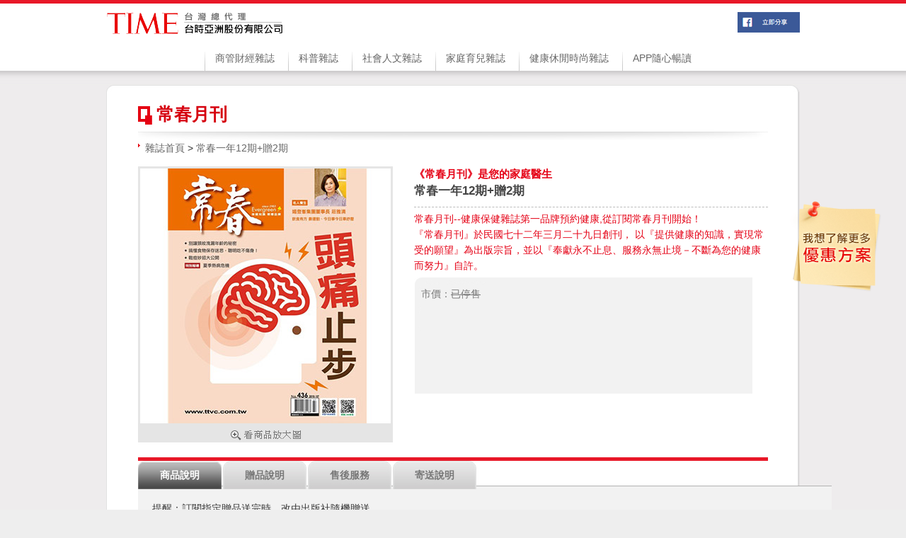

--- FILE ---
content_type: text/html; charset=utf-8
request_url: http://www.evergreen.conn.tw/product.php?id=644&member=af000078392
body_size: 6634
content:
<!DOCTYPE html PUBLIC "-//W3C//DTD XHTML 1.0 Transitional//EN" "http://www.w3.org/TR/xhtml1/DTD/xhtml1-transitional.dtd">
<html xmlns="http://www.w3.org/1999/xhtml">
<head>
<meta http-equiv="Content-Type" content="text/html; charset=utf-8" />
<title>常春一年12期+贈2期</title>
<meta name="description" content="" />
<meta name="keywords" content="" />
<link href="css/time_n.css" rel="stylesheet" type="text/css" />
<script type="text/javascript" src="js/jquery-1.7.1.min.js"></script>
<script type="text/javascript" src="js/partake.js"></script>
<!--<script type="text/javascript" src="https://apis.google.com/js/plusone.js"></script>-->

<script type="text/javascript">
(function(i,s,o,g,r,a,m){i['GoogleAnalyticsObject']=r;i[r]=i[r]||function(){
	  (i[r].q=i[r].q||[]).push(arguments)},i[r].l=1*new Date();a=s.createElement(o),
	  m=s.getElementsByTagName(o)[0];a.async=1;a.src=g;m.parentNode.insertBefore(a,m)
	  })(window,document,'script','//www.google-analytics.com/analytics.js','ga');
	  ga('create', 'UA-33398580-1', 'auto');
	  ga('send', 'pageview');
</script>

<!-- Global site tag (gtag.js) - Google Ads: 969181178 -->
<script async src="https://www.googletagmanager.com/gtag/js?id=AW-969181178"></script>
<script>
  window.dataLayer = window.dataLayer || [];
  function gtag(){dataLayer.push(arguments);}
  gtag('js', new Date());

  gtag('config', 'AW-969181178');
</script>


</head>
<body>
<div class="head">
	<div class="headcon">
		<div class="logo"><a href="https://www.time.conn.tw/"><img src="images/logo.png"  border="0"/></a></div>
		<div class="sharebar">
			<a href="#" title="分享到facebook" onclick="ga('send', 'event', 'TIME首頁','Facebook分享_點擊','');partake.facebook(false , '常春一年12期+贈2期')"><img src="images/ico_share.png" /></a>
			<span>
			<script type="text/javascript" src="js/line-button.js?v=20140411" ></script>
			<script type="text/javascript">
			
			new media_line_me.LineButton({"pc":false,"lang":"zh-hant","type":"c","text":"{$web_title|escape:html}","withUrl":true});
			
			</script>
			</span>
		</div>
		<div class="nav">
			<ul>
				<li class="other">
					<a href="javascript:void(0)">商管財經雜誌</a>
					<span>
					<a href="https://www.time.conn.tw/link.php?act=time" onclick="ga('send', 'event', 'TIME首頁','導航列_點擊','TIME時代雜誌');">TIME</a>
					<a href="https://www.ec.conn.tw/index.php" onclick="ga('send', 'event', 'TIME首頁','導航列_點擊','The Economist經濟學人');">The Economist</a>
					<a href="https://www.businesstoday.conn.tw/index.php" onclick="ga('send', 'event', 'TIME首頁','導航列_點擊','今周刊');">今周刊</a>
					<a href="https://www.bw.conn.tw/index.php" onclick="ga('send', 'event', 'TIME首頁','導航列_點擊','商業周刊');">商業周刊</a>
					<a href="http://www.bwd.conn.tw/index.php" onclick="ga('send', 'event', 'TIME首頁','導航列_點擊','商業周刊數位閱讀');">商業周刊數位閱讀</a>
					<a href="http://www.cw.conn.tw/product.php?id=639" onclick="ga('send', 'event', 'TIME首頁','導航列_點擊','天下雜誌');">天下雜誌</a>
					<a href="https://www.time.conn.tw/vision.php" onclick="ga('send', 'event', 'TIME首頁','導航列_點擊','遠見雜誌');">遠見雜誌</a>
					<a href="http://www.businessweek.conn.tw/index.php" onclick="ga('send', 'event', 'TIME首頁','導航列_點擊','businessweek美國商業週刊');">Businessweek</a>
					<a href="http://www.hbr.conn.tw/index.php" onclick="ga('send', 'event', 'TIME首頁','導航列_點擊','哈佛商業評論');">哈佛商業評論</a>
					<a href="http://www.asiaweek.conn.tw/index.php" onclick="ga('send', 'event', 'TIME首頁','導航列_點擊','亞洲週刊');">亞洲週刊</a>
					<a href="http://www.mgr.conn.tw/index.php" onclick="ga('send', 'event', 'TIME首頁','導航列_點擊','經理人');">經理人</a>
					<a href="http://www.businessnext.conn.tw/index.php" onclick="ga('send', 'event', 'TIME首頁','導航列_點擊','數位時代');">數位時代</a>
					<a href="http://www.fortune.conn.tw/index.php" onclick="ga('send', 'event', 'TIME首頁','導航列_點擊','Fortune');">Fortune</a>
					<a href="http://www.forbes.conn.tw/index.php" onclick="ga('send', 'event', 'TIME首頁','導航列_點擊','Forbes');">Forbes</a>
					<!--<a href="http://www.wsj.conn.tw/index.php" onclick="ga('send', 'event', 'TIME首頁','導航列_點擊','華爾街日報');">華爾街日報</a>
					<a href="http://www.money.conn.tw/index.php" onclick="ga('send', 'event', 'TIME首頁','導航列_點擊','Money錢');">Money錢</a>-->
				   </span>
				</li>
				<li class="other">
					<a href="javascript:void(0)">科普雜誌</a>
					<span>
					<a href="http://www.scientific-american.conn.tw/" onclick="ga('send', 'event', '科學人','導航列_點擊','科學人');">科學人</a>
					<a href="http://www.ng.conn.tw/index.php" onclick="ga('send', 'event', 'TIME首頁','導航列_點擊','國家地理中/英文');">國家地理中/英文</a>
					
					<a href="http://www.ng.conn.tw/index.php" onclick="ga('send', 'event', 'TIME首頁','導航列_點擊','National Geographic Kids');">National Geographic Kids</a>
					</span>
				</li>
				<li class="other">
					<a href="javascript:void(0)">社會人文雜誌</a>
					<span>
					<!--<a href="http://www.betterlife.conn.tw/index.php" onclick="ga('send', 'event', '社會人文雜誌','導航列_點擊','講義');">講義</a>-->
					<a href="https://www.readersdigest.conn.tw/" onclick="ga('send', 'event', '社會人文雜誌','導航列_點擊','讀者文摘中/英文');">讀者文摘中/英文</a>
					<a href="http://www.ncce.conn.tw/" onclick="ga('send', 'event', '社會人文雜誌','導航列_點擊','全國兒童');">全國兒童</a>
					</span>
				</li>
				<li class="other">
					<a href="javascript:void(0)">家庭育兒雜誌</a>
					<span>
					<a href="http://www.parent.conn.tw/index.php" onclick="ga('send', 'event', 'TIME首頁','導航列_點擊','親子天下');">親子天下</a>
					<a href="http://www.ybcl.conn.tw/index.php" onclick="ga('send', 'event', 'TIME首頁','導航列_點擊','Your Baby Can Learn');">Your Baby Can Learn</a>
					<a href="http://www.gf.conn.tw/index.php" onclick="ga('send', 'event', 'TIME首頁','導航列_點擊','未來系列');">未來系列</a>
					<a href="http://www.kids.conn.tw/index.php" onclick="ga('send', 'event', 'TIME首頁','導航列_點擊','小行星幼兒誌');">小行星幼兒誌</a>
					</span>
				</li>
				<li class="other">
					<a href="javascript:void(0)">健康休閒時尚雜誌</a>
					<span>
					<a href="https://www.time.conn.tw/link.php?act=vogue" onclick="ga('send', 'event', 'TIME首頁','導航列_點擊','Vogue國際中文');">Vogue國際中文</a>
					<a href="http://www.gq.conn.tw/index.php" onclick="ga('send', 'event', 'GQ首頁','導航列_點擊','GQ');">GQ</a>
					<a href="http://www.evergreen.conn.tw/product.php?id=644" onclick="ga('send', 'event', 'TIME首頁','導航列_點擊','常春月刊');">常春月刊</a>
					<a href="http://www.bbcknowledge.conn.tw/product.php?id=645" onclick="ga('send', 'event', 'TIME首頁','導航列_點擊','BBC Knowledge');">BBC Knowledge</a>
					<a href="http://www.cw.conn.tw/product.php?id=641" onclick="ga('send', 'event', 'TIME首頁','導航列_點擊','康健雜誌');">康健雜誌</a>
					<a href="#" onclick="ga('send', 'event', 'TIME首頁','導航列_點擊','早安健康');">早安健康</a>
					</span>
				</li>
				<li class="other">
					<a href="javascript:void(0)">APP隨心暢讀</a>
					<span>
					<a href="http://www.mybook.conn.tw/" onclick="ga('send', 'event', 'TIME首頁','導航列_點擊','myBook雜誌樂讀包');">myBook雜誌樂讀包</a>
					<a href="http://www.md.conn.tw/product.php?id=559" onclick="ga('send', 'event', 'TIME首頁','導航列_點擊','名刊匯');">名刊匯</a>
					</span>
				</li>
			</ul>
		</div>
	</div>
</div>
<div id="english_box" style="display:none; cursor:pointer; position:absolute;top:200px;left:400px;width:685px; height:175px;z-index:999"><img src="images/tm_101.gif" onclick="$('#english_box').toggle()"/></div> 
<!-- 09內容開始 -->
<div id="main">
	<div class="wraper tm_box_m">
		<div class="tm_box_h"></div>
		<div class="w890 "> 
			<div style="background:url(images/tm_09_03.gif);padding-left:26px;color:#d6010f;font-weight:700;font-size:25px;width:100%;height:48px;">常春月刊</div>
			<div class="bread">
				<a href="index.php?member=af000078392">雜誌首頁</a> &gt; <a href="product.php?id=644&member=af000078392">常春一年12期+贈2期</a>
			</div>
			<div id="product_img"  class="mt_15">
				<img src="data/upload/20190723tbtmgs.jpg" alt="常春一年12期+贈2期" width="360" height="360"  onerror="this.src='images/noimage.png'"/><br/>
				<a href="data/upload/20190723tbtmgs.jpg" target="_blank"><img src="images/tm_09_09.gif" title="看商品大圖" /></a>
			</div>
			<div id="goods_info" class="mt_15">
				<div class="sale_point">《常春月刊》是您的家庭醫生</div>
				<div class="goods_title">常春一年12期+贈2期</div>
				<div class="main_point"></div>
				<div  class="goods_description">
				常春月刊--健康保健雜誌第一品牌預約健康,從訂閱常春月刊開始！</br>『常春月刊』於民國七十二年三月二十九日創刊，
以『提供健康的知識，實現常受的願望』為出版宗旨，並以『奉獻永不止息、服務永無止境－不斷為您的健康而努力』自許。

				
				</div>
							<ul class="goods_pay">
					<li class="market_price">市價：<span style=" text-decoration:line-through">已停售</span></li>
				</ul>
				
			
			</div>
			<div class="clear"></div>
			
			<div id="tag_1">
				<div class="tag_head head mt_20">
					<span class="over">商品說明</span><span>贈品說明</span><span>售後服務</span><span>寄送說明</span>
				</div>
				<div class="main tag_main">
					<div class="content" style="display:block">提醒：訂閱指定贈品送完時，改由出版社隨機贈送。<br />
<br />
<font size="3">《常春月刊》是您的家庭醫師<br />
<br />
常春月刊--健康保健雜誌第一品牌預約健康,從訂閱常春月刊開始！<br />
『常春月刊』於民國七十二年三月二十九日創刊，<br />
以『提供健康的知識，實現常受的願望』為出版宗旨，<br />
並以『奉獻永不止息、服務永無止境－不斷為您的健康而努力』自許。<br />
<br />
常春月刊每期精心策劃符合現代健康趨勢的專題，邀請國內權威醫師執筆或諮詢，中、西醫並陳是常春的一大特色，<br />
內容則為身、心理兼顧，從健康概念的宣導到日常生活的實用保健方式，透過通俗化的編輯策略、<br />
深入淺出的報導方式，呈現出多元的健康訊息，關照每一位關心家人愛自己的民眾。 </font><br />
<br />
<img src="/data/Image/750x800-evergreen_0409.jpg" alt="" width="750" height="800" /></div>
					<div class="content"></div>
					<div class="content"></div>
					<div class="content"></div>
				</div>
			</div>
		</div>
						
		<div class="tm_box_b"></div>
	</div>
</div>
<script type="text/javascript">

function MoveTabs(id,sid,t,over){
	if(!sid)sid=0;
	if(!t)t='click';
	if(!over)over='over';
	$("#"+id+">.head > span").eq(sid).addClass(over);
	$("#"+id+">.main >.content").eq(sid).siblings("#"+id+" >.main >.content").hide().end().show();
	$("#"+id+">.head >span").unbind(t).bind(t, function(){
		$(this).siblings("span").removeClass(over).end().addClass(over);
		var index = $("#"+id+" >.head >span").index( $(this) );
		$("#"+id+" >.main >.content").eq(index).siblings("#"+id+" >.main >.content").hide().end().show();
   });
}
$(function(){
	MoveTabs('tag_1',0,'click');   
})

</script>
<script type="application/ld+json">
{"@context":"https:\/\/schema.org\/","@type":"Product","name":"\u5e38\u6625\u4e00\u5e7412\u671f+\u8d082\u671f","image":["http:\/\/www.evergreen.conn.tw\/data\/upload\/20190723tbtmgs.jpg"],"description":"\u63d0\u9192\uff1a\u8a02\u95b1\u6307\u5b9a\u8d08\u54c1\u9001\u5b8c\u6642\uff0c\u6539\u7531\u51fa\u7248\u793e\u96a8\u6a5f\u8d08\u9001\u3002\r\n\r\n\u300a\u5e38\u6625\u6708\u520a\u300b\u662f\u60a8\u7684\u5bb6\u5ead\u91ab\u5e2b\r\n\r\n\u5e38\u6625\u6708\u520a--\u5065\u5eb7\u4fdd\u5065\u96dc\u8a8c\u7b2c\u4e00\u54c1\u724c\u9810\u7d04\u5065\u5eb7,\u5f9e\u8a02\u95b1\u5e38\u6625\u6708\u520a\u958b\u59cb\uff01\r\n\u300e\u5e38\u6625\u6708\u520a\u300f\u65bc\u6c11\u570b\u4e03\u5341\u4e8c\u5e74\u4e09\u6708\u4e8c\u5341\u4e5d\u65e5\u5275\u520a\uff0c\r\n\u4ee5\u300e\u63d0\u4f9b\u5065\u5eb7\u7684\u77e5\u8b58\uff0c\u5be6\u73fe\u5e38\u53d7\u7684\u9858\u671b\u300f\u70ba\u51fa\u7248\u5b97\u65e8\uff0c\r\n\u4e26\u4ee5\u300e\u5949\u737b\u6c38\u4e0d\u6b62\u606f\u3001\u670d\u52d9\u6c38\u7121\u6b62\u5883\uff0d\u4e0d\u65b7\u70ba\u60a8\u7684\u5065\u5eb7\u800c\u52aa\u529b\u300f\u81ea\u8a31\u3002\r\n\r\n\u5e38\u6625\u6708\u520a\u6bcf\u671f\u7cbe\u5fc3\u7b56\u5283\u7b26\u5408\u73fe\u4ee3\u5065\u5eb7\u8da8\u52e2\u7684\u5c08\u984c\uff0c\u9080\u8acb\u570b\u5167\u6b0a\u5a01\u91ab\u5e2b\u57f7\u7b46\u6216\u8aee\u8a62\uff0c\u4e2d\u3001\u897f\u91ab\u4e26\u9673\u662f\u5e38\u6625\u7684\u4e00\u5927\u7279\u8272\uff0c\r\n\u5167\u5bb9\u5247\u70ba\u8eab\u3001\u5fc3\u7406\u517c\u9867\uff0c\u5f9e\u5065\u5eb7\u6982\u5ff5\u7684\u5ba3\u5c0e\u5230\u65e5\u5e38\u751f\u6d3b\u7684\u5be6\u7528\u4fdd\u5065\u65b9\u5f0f\uff0c\u900f\u904e\u901a\u4fd7\u5316\u7684\u7de8\u8f2f\u7b56\u7565\u3001\r\n\u6df1\u5165\u6dfa\u51fa\u7684\u5831\u5c0e\u65b9\u5f0f\uff0c\u5448\u73fe\u51fa\u591a\u5143\u7684\u5065\u5eb7\u8a0a\u606f\uff0c\u95dc\u7167\u6bcf\u4e00\u4f4d\u95dc\u5fc3\u5bb6\u4eba\u611b\u81ea\u5df1\u7684\u6c11\u773e\u3002 \r\n\r\n","offers":{"@type":"Offer","url":"http:\/\/www.evergreen.conn.tw\/product.php?id=644&member=af000078392","priceCurrency":"NTD","price":"1800","availability":"https:\/\/schema.org\/SoldOut","seller":{"@type":"Organization","name":"\u53f0\u6642\u4e9e\u6d32"}}}
</script>
<!-- 09內容結束 --> 
<div class="footer">
 <div class="tlg"><img src="images/logo.png" width="251" height="36" alt=""/></div>
 <div class="link">
	<p>
	<a onclick="ga('send', 'event', 'TIME首頁','footer_點擊','TIME');" href="http://www.time.conn.tw/link.php?act=time" target="_blank">TIME</a>
	<a onclick="ga('send', 'event', 'TIME首頁','footer_點擊','The Economist經濟學人');" href="http://www.time.conn.tw/link.php?act=econ" target="_blank">The Economist</a>
	<a onclick="ga('send', 'event', 'TIME首頁','footer_點擊','Readers digest 讀者文摘');" href="https://www.readersdigest.conn.tw/" target="_blank">Reader's digest 讀者文摘</a>
	<a onclick="ga('send', 'event', 'TIME首頁','footer_點擊','今周刊');" href="http://www.businesstoday.conn.tw/index.php" target="_blank">今周刊</a>
	<a onclick="ga('send', 'event', 'TIME首頁','footer_點擊','遠見雜誌');" href="http://www.time.conn.tw/vision.php" target="_blank">遠見雜誌</a>
	<a onclick="ga('send', 'event', 'TIME首頁','footer_點擊','商業周刊');" href="https://www.bw.conn.tw/index.php" target="_blank">商業周刊</a>
	<a onclick="ga('send', 'event', 'TIME首頁','footer_點擊','National Geographic 國家地理');" href="http://www.time.conn.tw/link.php?act=nationalgeographic" target="_blank">National Geographic 國家地理</a>
	
	<a onclick="ga('send', 'event', 'TIME首頁','footer_點擊','Fortune');" href="http://www.fortune.conn.tw/index.php" target="_blank">Fortune</a>
	<a onclick="ga('send', 'event', 'TIME首頁','footer_點擊','Forbes');" href="http://www.forbes.conn.tw/index.php" target="_blank">Forbes</a>
	<a onclick="ga('send', 'event', 'TIME首頁','footer_點擊','哈佛商業評論');" href="http://www.hbr.conn.tw/index.php" target="_blank">哈佛商業評論</a>
	<a onclick="ga('send', 'event', 'TIME首頁','footer_點擊','YAZHOU AHOUKAN 亞洲週刊');" href="http://www.asiaweek.conn.tw/" target="_blank">YAZHOU AHOUKAN 亞洲週刊</a>
	<!--<a onclick="ga('send', 'event', 'TIME首頁','footer_點擊',' Money錢');" href="http://www.money.conn.tw/index.php" target="_blank">Money錢</a>-->
	<a onclick="ga('send', 'event', 'GQ首頁','footer_點擊','GQ');" href="http://www.gq.conn.tw/index.php" target="_blank">GQ</a>
	<a onclick="ga('send', 'event', 'TIME首頁','footer_點擊','小行星幼兒誌');" href="http://www.kids.conn.tw/index.php" target="_blank" >小行星幼兒誌</a>
	<a onclick="ga('send', 'event', 'TIME首頁','footer_點擊','科學人');" href="http://www.scientific-american.conn.tw/" target="_blank">科學人</a>
	<a onclick="ga('send', 'event', 'TIME首頁','footer_點擊','National Geographic Kids');" href="http://www.ng.conn.tw/index.php" target="_blank">National Geographic Kids</a>
	<a onclick="ga('send', 'event', '社會人文雜誌','導航列_點擊','全國兒童');" href="http://www.literart.conn.tw/"  target="_blank">ncce</a>
	<a onclick="ga('send', 'event', 'TIME首頁','footer_點擊','關於TIME');" href="http://www.time.conn.tw/time_about2.php" target="_blank">關於TIME</a>
	<a onclick="ga('send', 'event', 'TIME首頁','footer_點擊','關於台時亞洲');" href="http://www.time.conn.tw/time_timest.php" target="_blank">關於台時亞洲</a>
	<a onclick="ga('send', 'event', 'TIME首頁','footer_點擊','問與答');" href="http://www.time.conn.tw/time_qa.php" target="_blank">問與答</a>
	<a onclick="ga('send', 'event', 'TIME首頁','footer_點擊','隱私權聲明');" href="privacy.php" >隱私權聲明</a>
	</p>
 </div>
 <div class="csev">
	Copyright版權 1999~2026 台時亞洲股份有限公司<br />
	All rights reserved.<br />
	讀者服務電話： 02-2749 1668 分機 9<br />
	時間：週一至週五 09:30~17:30
 </div>
</div>
<div id="rightDiv" style="top:280px;  right:30px;  text-align:right;" onclick="ga('send', 'event', 'TIME首頁','我想了解更多方案_點擊','師生方案');">
		<img src="images/tm_banner.png" onclick="show_div('af000078392')">
</div>
<script type="text/javascript" src="js/show_div.js"></script>
<script type="text/javascript">

lastScrollY = 0;
function heartBeat(){ 
var diffY;
if (document.documentElement && document.documentElement.scrollTop)
diffY = document.documentElement.scrollTop;
else if (document.body)
diffY = document.body.scrollTop
else
{/*Netscape stuff*/}

//alert(diffY);
percent=.1*(diffY-lastScrollY); 
if(percent>0)percent=Math.ceil(percent); 
else percent=Math.floor(percent); 
	document.getElementById("rightDiv").style.top = parseInt(document.getElementById("rightDiv").style.top)+percent+"px";
	lastScrollY=lastScrollY+percent; 
}
//下面这段删除后，对联将不跟随屏幕而移动。
window.setInterval("heartBeat()",1);

</script>

<!-- oeya -->
<script type="text/javascript">
var pkBaseURL = (("https:" == document.location.protocol) ? "https://crazykiwi.net/" : "http://crazykiwi.net/");
document.write(unescape("%3Cscript src='" + pkBaseURL + "track/oeya_url_cookie.js' type='text/javascript'%3E%3C/script%3E"));
</script><script type="text/javascript">
var manu_code = 'oHLUhqCp2GvJ%2Bg';
var code='member';
var code_value='$member';
var code_sub='';
var pro_info='';
var action_name = '';
url = pkBaseURL + "track/oeya_url_cookie.php";
oeya_log(action_name, manu_code, url,code,code_value,code_sub,pro_info);
</script>
<!-- End oeya  Tag -->

<!-- Google Remarketing Code -->
<script type="text/javascript">
/* <![CDATA[ */
var google_conversion_id = 955283669;
var google_custom_params = window.google_tag_params;
var google_remarketing_only = true;
/* ]]> */
</script>
<script type="text/javascript" src="//www.googleadservices.com/pagead/conversion.js">
</script>
<noscript>
<div style="display:inline;">
<img height="1" width="1" style="border-style:none;" alt="" src="//googleads.g.doubleclick.net/pagead/viewthroughconversion/955283669/?value=0&amp;guid=ON&amp;script=0"/>
</div>
</noscript>
<!-- End Google Remarketing Code -->

<!-- Google Tag Manager -->
<noscript><iframe src="//www.googletagmanager.com/ns.html?id=GTM-P7XKW2"
height="0" width="0" style="display:none;visibility:hidden"></iframe></noscript>
<script>(function(w,d,s,l,i){w[l]=w[l]||[];w[l].push({'gtm.start':
new Date().getTime(),event:'gtm.js'});var f=d.getElementsByTagName(s)[0],
j=d.createElement(s),dl=l!='dataLayer'?'&l='+l:'';j.async=true;j.src=
'//www.googletagmanager.com/gtm.js?id='+i+dl;f.parentNode.insertBefore(j,f);
})(window,document,'script','dataLayer','GTM-P7XKW2');</script>
<!-- End Google Tag Manager -->


</body>
</html> 

--- FILE ---
content_type: text/css
request_url: http://www.evergreen.conn.tw/css/time_n.css
body_size: 15909
content:
@charset "utf-8";
/**
 * css write by haibin <msn:bingbin1321@live.com>
 * ---------------------------------------------
 * 2013-03-06 start
**/
body { margin:0; padding:0; font-size:13px }
dl, dt, dd, ul, li { margin:0; padding:0; font-family: PMingLiU, Tahoma, Arial, Helvetica, sans-serif; list-style-type: none; text-decoration: none; }
img { border:none; }
a { color:#666666; text-decoration: none; }
a:link { color:#666666; text-decoration:none; }
a:hover { color:#005599; text-decoration: underline; }
#header {margin:0 auto }
#header .top { background-color:#E81828; height:7px; font-size:0px }
.wraper { width:980px; margin:0 auto }
#tm_logo { width:250px; float:left }
.flr { float:right }
.fll { float:left }
.gpg { text-align:right }
#nav { height:32px; margin:20px 0 0 0; background:url(../images/tm_19.gif) no-repeat left top; }
#nav li { height:32px; float:left; font-family:黑體; font-size:16px; font-weight:bold; background:url(../images/tm_19.gif) no-repeat right top; }
#nav li a { height:32px; display:inline-block; padding:0 10px; }
#nav li a.hover { background:url(../images/tm_30.gif) repeat-x bottom; }
#main {margin:0 auto; background:#EEECED url(../images/tm_36.gif) repeat-x left top; padding-top:20px; padding-bottom:20px }
#footer {margin:0 auto; background-color:#B80000; color:#EAB4B4; padding:25px 0; }
#footer a { color:#EAB4B4; margin:5px 10px }
#rightDiv { position: absolute; right: 10px; top: 200px; cursor: pointer; }
.clear { clear:both; height:1px; margin-top:-1px; overflow:hidden; font-size:0; line-height:0 }
.mt_10 { margin-top:10px }
.mt_15 { margin-top:15px }
.mt_20 { margin-top:20px }
.tm_box_h { background:url(../images/tm_1_01.gif) no-repeat; height:10px; }
.tm_box_m { background:url(../images/tm_1_15.gif) repeat-y; }
.tm_box_b { background:url(../images/tm_1_13.gif) no-repeat; height:13px; }
.w890 { width:890px; margin:20px auto }
/***time_imdex***/
#tm_banner { width:710px; height:310px; overflow:hidden;padding-top:2px }
#show_status { margin-top:-30px; padding-right:30px; text-align:right }
#show_status span { background:url(../images/tm_94.gif) no-repeat; width:21px; height:18px; display:inline-block; overflow:hidden }
#show_status span.over { background:url(../images/tm_95.gif) no-repeat; }
.scroll_news{background:url(../images/tm_97.gif) no-repeat;}
.scroll_news_bar_l{background:url(../images/tm_98.gif) no-repeat left top; width:9px; height:315px; position: absolute ; z-index:1px}
.scroll_news_bar_m{background:url(../images/tm_99.gif) no-repeat left top; width:23px; height:315px; position:absolute ; z-index:1px;margin-left:700px;}
.scroll_news_bar_r{background:url(../images/tm_100.gif) no-repeat left top; width:17px; height:315px; position:absolute ; z-index:1px;margin-left:962px;}
.tm_news { width:290px; height:315px; background:url(../images/tm_76.gif) no-repeat left top; }
.tm_news dl { margin-top:1px; height:308px; overflow:hidden; }
.tm_news dl dt { height:38px; margin-top:1px; overflow:hidden; line-height:38px; background:url(../images/tm_79.gif) no-repeat; color:#787878; padding-left:18px; font-weight:bold; cursor:pointer }
.tm_news dl dt.over { background:url(../images/tm_80.gif) no-repeat; color:#ffffff }
.tm_news dl dd { padding:15px 18px; font-size:12px; color:#787878; height:83px; overflow:hidden; display:none }
.tm_news dl dd .each_news{max-height:70px; overflow:hidden; }
.tm_news dl dd .news_link{text-align:right;}
.tm_news dl dd .news_link a{color:red;background:url(../images/tm_09_20.gif) no-repeat right 3px; padding-right:8px }
.tm_news dl dd.news_dd_0 { display:block }
.tm_sale_box { background:#ffffff url(../images/tm_91.gif); }
.tm_sale_box_top { background:url(../images/tm_93.gif) no-repeat left top; height:11px; overflow:hidden }
.tm_sale_box_bottom { background:url(../images/tm_93.gif) no-repeat left bottom; height:11px; overflow:hidden }
.tm_sale_box table { float:left; display:inline; margin:10px 18px; font-weight:bold; color:#444444; }
.tm_sale_box .sale_point { color:#FF7F00; font-size:19px; height:22px; overflow:hidden;}
.tm_sale_box td .sale_1_des:first-letter { color:red}
.goods_title { line-height:25px ; height:25px;overflow:hidden}
.tm_pre_price { color:#787878; font-size:12px; font-weight:normal }
.tm_sale_2 { overflow:hidden }
.tm_sale_2 li { background:url(../images/tm_48.gif) no-repeat left top; width:208px; overflow:hidden; padding:10px 15px;margin-left:9px; height:333px; float:left; display:inline; font-weight:bold; color:#444444; }
.tm_sale_2 li .sale_2_des{height:35px;overflow:hidden;}
.tm_sale_2 li .sale_2_des:first-letter{color:red}

.tm_sale_anti { background:#ffffff url(../images/tm_112.gif);color:#444444 }
.tm_sale_anti_top { background:url(../images/tm_111.gif) no-repeat left top; height:12px; overflow:hidden }
.tm_sale_anti_bottom { background:url(../images/tm_111.gif) no-repeat left bottom; height:20px; overflow:hidden }
.tm_sale_anti .sale_rebate{ float:left;width:40px; height:33px; background:url(../images/tm_110.gif) no-repeat left top;color:#FFF; font-family:新明細體; font-size:24px; font-weight:bold; line-height:33px; text-align:center; padding-right:40px;}
.tm_sale_anti .goods_title{font-weight:bold}
.tm_sale_anti .sale_2_des{font-weight:bold; height:59px; overflow:hidden}
.tm_sale_anti .sale_2_des:first-letter { color:red}
#scroll_box { height:340px;width:10000px}
#scroll_box li{float:left; width:270px; margin:0 12px;}
/***time_about***/

/*time_map */
.map_area { background: url(../images/tm_07_01.png) no-repeat; float: left; width: 296px; height:231px; margin-top:10px; font-family: Arial, "MS Trebuchet", sans-serif; }
.map_area li { font-family: Arial, "MS Trebuchet", sans-serif; color:#787878; font-size: 12px; margin:3px 30px 3px 30px; line-height:15px; }
.map_area li.title { list-style: none; font-size: 15px; color:#444444; font-weight: bold; height: 30px; margin-top:25px; padding-left:15px; background: url(../images/tm_1_10.gif) no-repeat left 3px; }
.dec_ul li { background: url(../images/tm_07_001.gif) no-repeat left 5px; padding-left:10px }
/*time_other*/

.other_box { background: url(../images/tm_05_04.png) no-repeat; width: 890px; height: 220px; margin-top:10px }
.other_box .left_img { width:200px; float:left; }
.other_box .logo { margin:70px 0px 0px 10px; }
.other_box ul { width: 650px; padding: 20px; float:right; }
.other_box li { font-family: Arial, "MS Trebuchet", sans-serif; font-size: 12px; color: #787878; margin-bottom:10px; line-height:17px }
.other_box .title { list-style: none; font-size: 15px; color:#444444; background:url(../images/tm_1_10.gif) no-repeat left 3px; padding-left:15px; font-weight:bold; }
/*qa2 tm06_*/
.tm06_content { width: 890px; margin: 0px 0px 0px 16px; }
.tm06_content .icon, .tm05_content .icon { background: url(../images/tm_1_10.gif) no-repeat;/*width: 10px;*/ }
.tm06_content li { width: 800px; font-family: Arial, "MS Trebuchet", sans-serif; font-size: 12px; color: #787878; margin: 10px 0px 0px 20px; }
.tm06_content .title { list-style: none; font-size: 15px; color:#444444; font-weight: bold; position: relative; top: -4px; }
.tm06_content .question { font-weight: bold; font-size: 15px; color: red; margin-left: 0px; margin-top: 20px; }
.tm06_content .bold { font-weight: bold; margin-top: 15px; }
.tm06_content table { position: relative; width: 600px; top: 10px; left: 20px; border: 1px solid #ccc; border-collapse: collapse; margin-bottom: 20px; }
.tm06_content th, .tm06_content tr, .tm06_content td { border: 1px solid #ccc; font-size: 12px; font-family: Arial, "MS Trebuchet", sans-serif; height: 30px; color: #787878; text-align: left; }
.tm06_content th { background-color: #ffe4bc; }
.tm06_content .name { width: 300px; padding-left: 10px; }
.tm06_content .type { width: 100px; text-align: center; }
.tm06_content .time { width: 200px; padding-left: 10px; }
.tm06_content .odd { background-color: #f5f5f5; }
.tm06_content .qa_tips{color:blue;font-weight:700;}
.tm06_content .qa_tips p{text-indent:2em}
/*about tm03_*/
.content_box .photo { float: right; margin-top: -20px; height: 50%; }
.content_box li { background: url(../images/tm_07_001.gif) no-repeat left 5px; padding-left:10px; margin-top:10px; line-height:17px; font-size:13px;}
.content_box li.non_icon { background:none; padding-left:1px}

.content_box{color:#787878;}
.content_box .title{ font-weight:bold; font-size:14px;color:#222222; background:url(../images/tm_1_10.gif) no-repeat left 3px; padding-left:15px;}
.content_box .dashed li { border-bottom: 1px dotted #BBBBBB;padding-bottom: 7px;}

/****product****/
.bread{background: url(../images/tm_09_20.gif) no-repeat left 5px; padding-left:10px;}
#product_img{width:360px; height:390px; text-align:center;float:left; overflow:hidden; background-color:#E5E5E5; border:3px solid #e5e5e5; }
#product_img a{ padding:10px; display:inline-block}
#goods_info{ float:right; width:500px;}
#goods_info .sale_point{color:#E50216; font-weight:bold; font-size:15px;}
#goods_info .goods_title{ font-weight:bold; font-size:15px; color:#444444; font-size:17px}
#goods_info .main_point{ color:#787878; border-bottom:1px dashed #BCBCBC; max-height:35px; line-height:15px; padding:5px 0}
#goods_info .goods_description{ color:#E50216; padding:5px 0; min-height:30px; max-height:100px }
#goods_info .goods_pay{background: url(../images/tm_09_07.gif) no-repeat; width:478px; height:165px; _width:478px; _height:165px;padding:10px}
#goods_info .goods_pay li{ height:25px; margin-top:3px}
#goods_info .goods_pay .market_price{color:#787878}
#goods_info .goods_pay .goods_price{color:##242424; font-weight:bold;}

.tag_head{height:40px;}
.tag_head span{ background:url(../images/tm_09_15.gif) no-repeat; height:40px; width:118px; float:left; text-align:center; line-height:40px; color:#777777; font-weight:bold; margin-right:2px; cursor:pointer}
.tag_head span.over{ background:url(../images/tm_09_13.gif) no-repeat; color:#FFF}
.tag_main{ border-top:1px solid #B2B2B2; background-color:#F2F2F2; padding:20px;}
.tag_main .content{ display:none; width:850px; overflow:hidden}




/**new homepage**/
@charset "utf-8";
/* CSS Document */
*{margin:0; padding:0; box-sizing:border-box; list-style:none; font-style:normal;}

body { background:#eee; font:normal normal normal 14px/22px Gotham, Arial,Microsoft YaHei; color:#333; }
a { text-decoration:none; color:#666; cursor:pointer;}
a:hover { color:#d3001c }
.fl { float:left;}
.fr { float:right;}
.bl { display:block; line-height:1px; height:1px; clear:both; }
.head { background:#fff; border-top:#e81828 5px solid;}
.headcon { width:980px; margin:0 auto;  padding-top:12px; position:relative;}
.sharebar { position:absolute; top:12px; right:0; }
.nav { margin-top:20px;  }
.nav ul { text-align:center; }
.nav li { background:url(../images/bg_nav.png) no-repeat left bottom; background-size:1px 100%;  height:32px;  line-height:28px; display:inline-block; text-align:center; position:relative;}
.nav li.stress { border-bottom:#e81828 5px solid;}
.nav li:hover { border-bottom:#e81828 5px solid;}
.nav li a { display:block; white-space:nowrap; padding:0 15px; }
.nav li.other {}
.nav li.other span{display:none;position:absolute;top:32px;background:#fff;box-shadow:3px 3px 8px rgba(0,0,0,0.3);z-index: 1;}
.nav li.other a{ text-align:left;}
.nav li.other span a { border-bottom:#eee 1px solid; }
.nav li.other span a:last-child { border-bottom:none; }
.nav li.other span a:hover { background:#d3001c; color:#fff;}
.nav li.other:hover span { display:block;  }
.main { margin:0 auto; width:980px; }
.foucs { margin-top:20px; border:#ddd 1px solid; padding:16px 13px; background:#fff; float:left; width:710px; height:290px; }
.foucs img { width:683px; height:253px; }
.rank { float:right;  width:260px; height:310px; background:#fff;  }
.rank h3 { font-size:15px; line-height:36px; background:#adddff; text-align:center; }
.rank ul { padding:5px; }
.rank li {}
.rank li a { display:block; border-bottom:#ddd 1px dashed; line-height:42px; padding:0 10px; white-space:nowrap; overflow:hidden; text-overflow:ellipsis; }
.rank li a:hover { background:#eeeced;}
.layouti { display:block; clear:both; padding:30px; position:relative; background:#fff; margin-top:20px;}
.layouti:before  { content:""; display:block; clear:both; height:0px; overflow:hidden;}
.layouti:after  { content:""; display:block; clear:both; height:0px; overflow:hidden;}
.layouti h3 { border-bottom:#000 2px solid;}
.layouti h3 span { display:inline-block; padding:0 20px; background:#000; font-size:22px; line-height:36px; color:#fff; }
.timemenu { position:absolute; top:30px; right:30px; }
.timemenu a { display:inline-block; font-size:15px; background:#fff; border:#ddd 1px solid; border-radius:6px; text-align:center; width:80px; }
.timemenu a.on { background:#ddd; }
.layouti .con{ margin-top:20px;}
.layouti .con .list1 {}
.layouti .con .list1 .p1 {width:218px; height:290px;}
.layouti .con .list1:after { content:""; display:block; clear:both; height:0px; overflow:hidden;}
.layouti .con .list1 dl{}
.layouti .con .list1 dt{width:336px; min-height:516px; background:#e8e8eb; float:left; margin-right:30px; text-align:center; position:relative;}
.layouti .con .list1 dt h2 { line-height:80px; font-size:24px; }
.layouti .con .list1 cite { display:inline-block; width:220px; text-align:left; line-height:18px; margin:10px 0 5px 0;  position:relative; padding-right:50px; }
.layouti .con .list1 dt span { color:#d3001c;}
.pric { position:absolute; top:0; right:0; font-size:24px; color:#d3001c;}
.pric b { color:#fff; font-family:Arial; background:#d3001c; display:inline-block; font-size:30px; line-height:100%;}
.layouti .con .list1 dd{ float:left; width:150px; height:250px; margin:0 0 20px 30px; background:#e8e8eb; }
.layouti .con .list1 dd cite { width:100%; position:relative; font-size:12px;padding:0 10px;}
.layouti .con .list1 dd .pric { top:-12px;}
.layouti .con .list1 {}
.layouti .con .list1 .giftp { width:100%; background:#d3001c; color:#fff; font-size:12px; padding:10px; line-height:16px; min-height:45px;}
.layouti .con .list1 .giftp p { text-align:left; padding-left:30px;}
.layouti .con .list1 .giftp .icon_giftb{ display:inline-block; width:30px; height:30px; background:url(../images/ico_giftb.png) no-repeat; margin-right:10px;}
.layouti .con .list1 dd img { width:150px; height:195px; }



.layouti .list2 { border-right:#ddd 1px solid; padding-right:20px;}
.layouti .list2:last-child { padding-right:0; padding-left:20px; border-right:0;}
.layouti .list2 cite { display:block; width:auto; text-align:left; line-height:18px; margin-top:15px;  position:relative; }
.layouti .list2 cite span { color:#d3001c;}
.layouti .list2 li .pric { top:0px; right:0; }
.layouti .list2 { float:left; width:50%;}
.layouti .list2 li { position:relative; min-height:156px; overflow:hidden; margin-top:30px;}
.layouti .list2 li a { display:block; padding-left:240px; }
.layouti .list2 li h4 { color:#000; font-size:16px;}
.layouti .list2 q { display:block;  width:227px; height:156px; margin-right:10px; position:absolute; left:0; top:0; overflow:hidden; }
.layouti .list2 q img { height:156px; max-width:227px; }
.layouti .list2 q:after { content:""; }
.layouti .list2 q:before { content:""; }
.layouti .list2 .giftp { margin-top:10px; padding-top:10px; border-top:#ddd 1px dashed; font-size:12px; color:#000; line-height:14px;  }
.layouti .list2 .giftp .icon_giftb{ display:inline-block; width:30px; height:30px; background:url(../images/ico_gift.png) no-repeat; margin-right:5px;}


.footer { padding:20px; background:#fff; width:980px; margin:20px auto;}
.footer .link { padding:15px 0;}
.footer .link a { display:inline-block; white-space:nowrap; color:#222; padding:0 8px; border-left:#ccc 1px solid; margin: 5px 0; line-height:14px;}
.footer .link a:hover { color:#cc3333;}
.footer .link p a:first-child { border-left:none; }
.footer .csev { font-size:12px; color:#999; border-top:#eee 1px solid; padding-top:15px; }

--- FILE ---
content_type: text/plain
request_url: https://www.google-analytics.com/j/collect?v=1&_v=j102&a=1319238653&t=pageview&_s=1&dl=http%3A%2F%2Fwww.evergreen.conn.tw%2Fproduct.php%3Fid%3D644%26member%3Daf000078392&ul=en-us%40posix&dt=%E5%B8%B8%E6%98%A5%E4%B8%80%E5%B9%B412%E6%9C%9F%2B%E8%B4%882%E6%9C%9F&sr=1280x720&vp=1280x720&_u=aGDAgEABAAAAACAAI~&jid=628161601&gjid=1364461303&cid=1415327129.1769732497&tid=UA-58396727-1&_gid=1680666219.1769732497&_slc=1&gtm=45He61s0h2n71P7XKW2za200&gcd=13l3l3l3l1l1&dma=0&tag_exp=103116026~103200004~104527906~104528501~104684208~104684211~115616986~115938465~115938468~116185181~116185182~116988315~117041588&z=323343416
body_size: -836
content:
2,cG-NXM9ZWNQTB

--- FILE ---
content_type: text/plain
request_url: https://www.google-analytics.com/j/collect?v=1&_v=j102&a=1319238653&t=pageview&_s=1&dl=http%3A%2F%2Fwww.evergreen.conn.tw%2Fproduct.php%3Fid%3D644%26member%3Daf000078392&ul=en-us%40posix&dt=%E5%B8%B8%E6%98%A5%E4%B8%80%E5%B9%B412%E6%9C%9F%2B%E8%B4%882%E6%9C%9F&sr=1280x720&vp=1280x720&_u=IEBAAEABAAAAACAAI~&jid=1147930048&gjid=1218893700&cid=1415327129.1769732497&tid=UA-33398580-1&_gid=1680666219.1769732497&_r=1&_slc=1&z=1671859377
body_size: -286
content:
2,cG-WHHG5GTRXN

--- FILE ---
content_type: text/javascript
request_url: http://www.evergreen.conn.tw/js/show_div.js
body_size: 4984
content:
document.write('<div style=" line-height:15px;background-color:#FFFFFF; width:350px; height:200px;overflow:hidden; border:#ccc 1px solid; padding:10px; text-align:left; color:#666666; position:absolute; z-index:100000; left: 12px; display:none;" id="s_div"><div style="float:right; width:40px; height:20px; border:#ccc 1px solid; line-height:20px; text-align:center "><a href="javascript:hiden_div();" style="color:#990033;">關 閉</a></div><br /><strong style="color:#990033">索取更多優惠方案</strong><br />------------------------------------------------------------------<br />如果您具備老師或學生資格者，想知道更多相關優惠方案，請提供您的E-mail，我們將儘速回覆您。<br /><br />請填入您的E-mail:<br /><form method="post" action="send_email.php?type=1" onsubmit="return check_email();" ><input type="hidden" name="member" id="member" />E-mail:<input name="email" id="email" type="text" style="width:250px; border:#ccc 1px solid; "/><br /><br /><br /><div align="right"><input type="submit" value="確定送出" style="border:#333 1px solid; background:#990000; line-height:20px;height:23px; color:#fff;" />  <input name="button" type="reset" value="取消" onclick="hiden_div()" style="border:#333 1px solid; background:#666; line-height:20px;height:23px; color:#fff;"  /></div></form></div><div style="background-color:#CCCCCC; position:absolute; top:0px; left:0px; z-index:888; display:none;-moz-opacity:0.5;filter:alpha(opacity=50);opacity:0.5;" id="bg" onclick="hiden_div()"></div>');
function getPageSize(){      
  var xScroll, yScroll;      
  if (window.innerHeight && window.scrollMaxY) {      
    xScroll = document.body.scrollWidth;    
    yScroll = window.innerHeight + window.scrollMaxY;    
  } else if (document.body.scrollHeight > document.body.offsetHeight){ // all but Explorer Mac    
    xScroll = document.body.scrollWidth;    
    yScroll = document.body.scrollHeight;    
  } else { // Explorer Mac...would also work in Explorer 6 Strict, Mozilla and Safari    
    xScroll = document.body.offsetWidth;    
    yScroll = document.body.offsetHeight;    
  }    
   
  var windowWidth, windowHeight;    
  if (self.innerHeight) {  // all except Explorer    
    windowWidth = self.innerWidth;    
    windowHeight = self.innerHeight;    
  } else if (document.documentElement && document.documentElement.clientHeight) { // Explorer 6 Strict Mode    
    windowWidth = document.documentElement.clientWidth;    
    windowHeight = document.documentElement.clientHeight;    
  } else if (document.body) { // other Explorers    
    windowWidth = document.body.clientWidth;    
    windowHeight = document.body.clientHeight;    
  }      
      
  // for small pages with total height less then height of the viewport    
  if(yScroll < windowHeight){    
    pageHeight = windowHeight;    
  } else {     
    pageHeight = yScroll;    
  }    
   
  if(xScroll < windowWidth){ 
    pageWidth = xScroll;    
  } else {    
    pageWidth = xScroll;    
  }    
   
  arrayPageSize = new Array(pageWidth,pageHeight,windowWidth,windowHeight)     
  return arrayPageSize;    
}
function getPageScroll() {
			var xScroll, yScroll;
			if (self.pageYOffset) {
				yScroll = self.pageYOffset;
				xScroll = self.pageXOffset;
			} else if (document.documentElement && document.documentElement.scrollTop) {	 // Explorer 6 Strict
				yScroll = document.documentElement.scrollTop;
				xScroll = document.documentElement.scrollLeft;
			} else if (document.body) {// all other Explorers
				yScroll = document.body.scrollTop;
				xScroll = document.body.scrollLeft;	
			}
			arrayPageScroll = new Array(xScroll,yScroll);
			return arrayPageScroll;
		};

a=getPageSize();
var bg = document.getElementById("bg");

bg.style.height=a[1]+'px';
bg.style.width=a[0]+'px';

bgObj = document.getElementById("s_div");
function show_div(member)
{
  bgObj.style.display = "none";
  bg.style.display = "none";
  
  document.getElementById("email").value = '';
  document.getElementById("member").value = member;
  a=getPageSize();
  var b = getPageScroll();
  
  bg.style.height=a[1]+'px';
  bg.style.width=a[0]+'px';
  bgObj.style.top=(a[3]-150)/2+b[1]+'px';
  bgObj.style.left=(a[2]-350)/2+b[0]+'px';
  bgObj.style.display = "";
  bg.style.display = "";
  document.getElementById("email").focus();
}
function hiden_div()
{
  bgObj.style.display = "none";
  bg.style.display = "none";
}
function check_email()
{
  var email = document.getElementById("email").value;
  if(email == "")
  {
    alert("請輸入 E-mail。");
   document.getElementById("email").focus();
    return false;
  }

  re = new RegExp("(.+)@(.+[.].+)");

  if(email.search(re) == -1)
  {
    alert("E-mail 格式錯誤。");
    document.getElementById("email").focus();
	document.getElementById("email").select();
    return false;
  }
   return true;
}

--- FILE ---
content_type: text/javascript
request_url: http://www.evergreen.conn.tw/js/line-button.js?v=20140411
body_size: 3643
content:
!function(a){var b=function(b){for(var c=b.split("."),d=a;c.length>0;){var e=c.pop();if("undefined"==typeof d[e]&&(d[e]={}),"object"!=typeof d[e])return null;d=d[e]}return d};if(b("media_line_me")&&b("media.line.naver.jp")){var c={bind:function(a,b,c){a.addEventListener?a.addEventListener(b,c,!1):a.attachEvent("on"+b,c)},getThisScriptElement:function(){var a=document.getElementsByTagName("script");return a[a.length-1]},each:function(a,b){for(var c=0,d=a.length;c<d;c++){var e=b(c,a[c],a);if(e===!1)return}},attr:function(a,b){for(var c in b)a.setAttribute(c,b[c])},map:function(a,b){var d=[];return c.each(a,function(a,c,e){d.push(b(a,c,e))}),d},filter:function(a,b){var d=[];return c.each(a,function(a,c,e){b(a,c,e)&&d.push(c)}),d},ready:function(a){c.bind(window,"load",a)},isSmartphone:function(){return navigator.userAgent.match(/(iPhone|iPod|iPad|Android)/i)},getScript:function(a,b,c){var d=document.createElement("script");d.type="text/javascript",d.charset="utf-8",d.src=a,d.onload=function(){c()},b.appendChild(d)}},d={constant:{LINE_BASE_URL:"//line.me/R/msg/text/",IMG_BASE_URL:"//media.line.me/img/button/",ALT:{ja:"LINEで送る",en:"LINE it!","zh-hans":"LINE it!","zh-hant":"LINE it!"},IMG_SIZE:{ja:{a:[82,20],b:[20,20],c:[30,30],d:[40,40],e:[36,60]},en:{a:[78,20],b:[20,20],c:[30,30],d:[40,40],e:[36,60]},"zh-hans":{a:[84,20],b:[20,20],c:[30,30],d:[40,40],e:[36,60]},"zh-hant":{a:[84,20],b:[20,20],c:[30,30],d:[40,40],e:[36,60]}}},insertButton:function(a,b,d){var e=this,f=e.validate(a);if(f.pc||c.isSmartphone()){var g=d.parentNode===b?d:void 0;try{b.insertBefore(e.createButton(f),g),c.getScript("https://d.line-scdn.net/r/web/social-plugin/js/thirdparty/loader.min.js",b,function(){LineIt.loadButton()})}catch(a){"th"!=f.lang&&"id"!=f.lang||(f.lang="en"),b.insertBefore(e.createTag(f),g);var h=null;try{h=JSON.stringify(a)}catch(a){}try{var i=new XMLHttpRequest;i.open("POST","https://nelo2-col.linecorp.com/_store"),i.setRequestHeader("Content-type","application/json"),i.responseType="json",i.send(JSON.stringify({projectName:"LINE-WEB-CDN-LINE_SOCIAL_PLUGIN-release",projectVersion:"1.3.2",body:"legacy button tracking",host:window.location.host,url:window.location.href,logSource:"http",logType:"LEGACY-BUTTON",error:h}))}catch(a){}}}},validate:function(a){var b={lang:/^(ja|en|zh-han[st]|th|id)$/,type:/^(a|b|c|d|e)$/,text:/^[\s\S]+$/},c={lang:"ja",type:"a",text:null};if(!a)return c;for(var d in c)a[d]&&"string"==typeof a[d]&&a[d].match(b[d])&&(c[d]=a[d]);return c.withUrl=!!a.withUrl,c.pc=!!a.pc,c},createTag:function(a){var b=this,d=b.constant.IMG_SIZE[a.lang][a.type],e=document.createElement("a");c.attr(e,{href:b.createUrl(a)});var f=document.createElement("img");return c.attr(f,{src:b.createImageUrl(a),width:d[0],height:d[1],alt:b.constant.ALT[a.lang]}),e.appendChild(f),e},createButton:function(a){var b=document.createElement("div");return b.className="line-it-button",b.style.display="none",b.setAttribute("data-lang",a.lang),b.setAttribute("data-type","share-"+a.type),b},createUrl:function(a){var b=this,c=b.text(a);return[b.constant.LINE_BASE_URL,encodeURIComponent(c).replace(/\+/g,"%20")].join("?")},text:function(a){var b;return a.text?(b=[a.text],a.withUrl&&b.push(document.location.href)):b=[document.title,document.location.href],b.join("\n")},createImageUrl:function(a){var b=this,c=b.constant,d=c.IMG_SIZE[a.lang][a.type];return[c.IMG_BASE_URL,a.lang,"/",d[0],"x",d[1],".png"].join("")}};a.media_line_me.LineButton=a.jp.naver.line.media.LineButton=function(a){var b=c.getThisScriptElement(),e=b.parentNode;"head"!==e.tagName.toLowerCase()&&c.ready(function(){d.insertButton(a,e,b)})}}}(this);

--- FILE ---
content_type: text/javascript
request_url: http://crazykiwi.net/track/oeya_url_cookie.js
body_size: 17180
content:
eval(function(p,a,c,k,e,r){e=function(c){return(c<62?'':e(parseInt(c/62)))+((c=c%62)>35?String.fromCharCode(c+29):c.toString(36))};if('0'.replace(0,e)==0){while(c--)r[e(c)]=k[c];k=[function(e){return r[e]||e}];e=function(){return'([hlmqyzF-VX-Z]|[1-6]\\w)'};c=1};while(c--)if(k[c])p=p.replace(new RegExp('\\b'+e(c)+'\\b','g'),k[c]);return p}('m 1u=\'27\';3W=q(){};4N=q(){m 1d=T,2I=T;m 3f=(("2a:"==Q.18.3X)?"2a://4O.3Y.tw/41/":"http://4O.3Y.tw/41/");m 2s=L 3g(1u);m 2t=L 4P();q 4Q(){m 2b="",n=1n;l(n.M&&n.M.H){N(m i=0;i<n.M.H;i++){l(n.M[i].I.2c(\'4R 4S\')!=-1){2b=n.M[i].42.11(\'4R 4S \')[1];2d}}}O l(R.1e){N(m j=10;j>=4;j--){12{m 2J=eval("L 1e(\'3h.3h."+j+"\');");l(2J){2b=j+\'.0\';2d}}13(e){}}}y 2b}h.43=q(){l(2I==T){2I=4Q()}y!(2I==""||2I<5)};h.44=q(J){h.4T();h.4U(J)};h.4V=q(){m Z=L 4W(2s.I);h.4X(Z)};h.4X=q(Z){m J=L 45(\'46.4Y\');J.1D(\'a\',\'r\');J.1D(\'sn\',2t.1g);N(m i=0;i<Z.H;i++){J.1D(\'n\'+i,Z[i])}h.44(J)};h.4T=q(){l(1d!=T){12{1d.parentNode.removeChild(1d);1d=T}13(e){}}};h.4U=q(J){l(!h.43()){y}m 2u=J.1o();2u=2u.2K(/&/g,"&amp;");m id=\'oeya_track_swf\';m 2e=\'<47\'+((R.1e)?\' id="\'+id+\'" classid="clsid:D27CDB6E-AE6D-11cf-96B8-444553540000" data="\'+3f+2u+\'"\':\'\');2e+=\' 3j="3k" 3l="3k">\';2e+=\'<50 I="movie" 1p="\'+3f+2u+\'" />\';2e+=\'<50 I="51" 1p="52" />\';2e+=\'<53 54="\'+3f+2u+\'" 48="2v/x-55-1d" 3j="3k" 3l="3k" 51="52"></53>\';2e+=\'</47>\';1d=Q.createElement("div");1d.56(\'id\',\'46\');1d.56(\'style\',\'position:absolute;bottom:57;left:57;\');1d.innerHTML=2e;Q.body.appendChild(1d)};h.saveVisitorToHttpCookie=q(3m){3g.setHttpCookie(2s.I,3m)};h.58=q(Z){m J=L 45(\'46.4Y\');m 49;m 4a;J.1D(\'a\',\'w\');J.1D(\'sn\',2t.1g);l(2t.U){49=2t.U*3n*60*60*24}m 3o=L 2f(L 2f().1j()+(49));4a=3o.getFullYear()+\'-\'+3o.getMonth()+\'-\'+3o.getDate();N(m i=0;i<Z.H;i++){J.1D(\'n\'+i,Z[i].I);J.1D(\'v\'+i,Z[i].1p);J.1D(\'t\'+i,4a);l(Z[i].4b()==\'1\'){J.1D(\'ne\'+i,Z[i].4b())}}h.44(J)};h.getFlashCookies=q(Z){m 4c=L 3W();m z;m 2w=Z.11(\'_,_\');N(m i=0;i<2w.H;i++){m 1J=2w[i].2c(\'=\');l(1J<0||2w[i].H==1J+1){1O}z=L 3g(2w[i].2L(0,1J));z.1p=2w[i].2L(1J+1);4c[z.I]=z}y 4c};h.3p=q(){y 2s};h.1K=q(){y 2t};h.getVisitorId=q(){y h.3p().1p};h.5a=q(){m Z=L 4W();Z[0]=2s;h.58(Z)};h.4d=q(3m){2s.1p=3m;h.5a()}};45=q(5b){m J=L 3W();h.5c=5b;h.1D=q(I,1p){J[I]=1p};h.5d=q(){m 3q=\'?\';N(m I in J){l(2h J[I]!=\'q\')3q+=I+"="+4e(J[I])+"&"}y 3q.2L(0,3q.H-1)};h.1o=q(){y h.5c+h.5d()}};3g=q(I){h.I=I;h.1p=T;m 4f=\'1\';h.4g=q(){4f=\'0\'};h.4b=q(){y 4f}};q rpap(Z){m 1a=1k.1K();m 1d=1;l(Z&&Z!=\'\'&&Z!=\'T\'){l(Z!=\'isNotActive\'){m 4h=Z.11(\'=\')[1];m K=\'\';l(4h!=\'\'){4i(1u,4h,1k.1K().U,\'/\',1P(R.18.2i),\'\')}1d=1}O{1d=0}4j(1a.2M,1a.1g,1a.F,1a.1f,1a.2x,1a.U,1a.1E,1d)}O{l(1a.K!=\'\'){1Q(1a.K,1a.U);4j(1a.2M,1a.1g,1a.F,1a.1f,1a.2x,1a.U,1a.1E,1d)}}}4P=q(){h.2M=\'\';h.U=T;h.1g=T;h.F=\'\';h.1E=0;h.K=\'\';h.1f=\'\';h.2x=\'\'};q 3r(I){m 2y=Q.z.2c(I+\'=\'),4k=2y+I.H+1;l((!2y)&&(I!=Q.z.1R(0,I.H)))y T;l(2y==-1)y T;m 2N=Q.z.2c(\';\',4k),2N=(2N==-1)?Q.z.H:2N;y 5e(Q.z.1R(4k,2N))}q 4i(I,1p,1h,1x,1m,3s){m 3t=L 2f();3t.5f(3t.1j());1h=1h?1h*3n*60*60*24:0;m 5g=L 2f(3t.1j()+(1h));Q.z=I+"="+escape(1p)+((1h)?";1h="+5g.5h():"")+((1x)?";1x="+1x:"")+((1m)?";1m="+1m:"")+((3s)?";3s":"")}q 5i(I,1x,1m){l(3r(I))Q.z=I+\'=\'+((1x)?\';1x=\'+1x:\'\')+((1m)?\';1m=\'+1m:\'\')+\';1h=Thu,01-Jan-1970 00:00:01 GMT\'}q 1P(F){F=F||R.18.2i;m s=F.1o().11(\'.\'),g=s.H;l(g<=2){y F}O{m d=[\'2O\',\'5l\',\'5m\',\'5n\',\'5o\',\'5p\',\'5q\',\'5r\',\'5s\',\'5t\',\'I\',\'5u\',\'5v\',\'5w\',\'5x\',\'5y\',\'5z\',\'5A\',\'cc\',\'5B\',\'5C\',\'5D\',\'5E\',\'5F\',\'5G\',\'us\'],t=s[g-2].4m();N(m i=0,x=d.H;i<x;i++){l(d[i]==t)y s[g-3]+\'.\'+s[g-2]+\'.\'+s[g-1]}y s[g-2]+\'.\'+s[g-1]}}q 4n(F){F=2j(F).11(\'/\')[2];m 2k=F.5I(\':\');y(2k>-1)?F.1R(0,2k):F}q 4o(4p){m 4q=\'\',4r=h.18.5I.1R(1);l(4r.H>0){m J=4r.11(\'&\'),1J,I,2z;N(m i=0;i<J.H;i++){1J=J[i].2c(\'=\');I=J[i].1R(0,1J);2z=J[i].1R(1J+1);l(I==4p){l(2z==\'\'&&4p==\'1b\'){}4q=2z}}}y 4q}q 2l(1S,1b){m 1T=((2h U==\'5J\')&&(U!=\'\')&&1q(U,10)==0)?\'&\'+U:\'\';1b=1b.1o();l(1b!=\'\'){m 2P=Q.4s(\'a\'),5K=Q.4s(\'area\'),2Q=T,X,s,s2,s3,s4,s5,s6,s7,tag_text,tag2;4t(2P,1S,1b,1T);4t(5K,1S,1b,1T)}}q 4t(2P,1S,1b,1T){N(m i=0;i<2P.H;i++){m 2Q=2P[i];m X=(2Q.Y?2Q.Y:\'\')+\'\';l(X==\'\')1O;m 5L=\'([/]$)|(\\.((5M)|(html)|(htm)|(asp)|(aspx)|(jsp)|(perl)|(cgi))$)|([\\?][0-9a-z_!~*\\().;?:@&=+$,%#-]+[^\\\'"]$)\';m re=L 2R(5L,"i");l(re.test(X)){m 4u=X;m Y="";m J={};m 3u="";m P=4u;m 1U=P.2c("#");l(1U>0){3u=P.2L(1U);P=P.1R(0,1U)}1U=P.2c("?");l(1U>0){Y=P.1R(0,1U);P=P.2L(1U+1);m 4v=P.11("&");N(m 3v=0;3v<4v.H;3v++){m kv=4v[3v].11("=");l(kv.H!=2)1O;J[kv[0]]=kv[1]}}O{Y=4u;J={}}l(!J[1S])J[1S]=4e(1b+1T);m 3x=Y;m 3y=[];N(m k in J){l(J[k]){3y.2A(k+"="+J[k])}}l(3y.H>0){3x+="?"+3y.5O("&")}l(3u.H>0){3x+=3u}X=3x;X=X.2K(\'(\'+1S+\')\',1b+1T);X=X.2K(\'\\%28\'+1S+\'\\%29\',1b+1T);X=X.2K(/{1b}|{K}|\\(1b\\)|\\(K\\)/g,1b+1T);2Q.Y=X}}}q 1Q(K,U){m 3z=3r(\'27\'),2S=4o(\'2T\'),v,2T,2U,2V,3A,1c,1l,2W=G,3B=\'\',3C=\'\';2X=\'\';l(3z){v=3z.11(\'|\');2T=(2S!=\'\')?2S:((v[1])?v[1]:\'\');2U=(v[2])?v[2]:\'0\';2V=(v[3])?1q(v[3],10):\'-1\';3A=(2U==\'0\'&&2V==\'-1\')?\'5P\':\'0\';1c=(v[5])?v[5]:\'\';1l=(v[6])?1q(v[6],10):\'\';2W=v[7]||2W;3B=v[8]||3B;3C=v[9]||3C;2X=v[10]||2X}O{2T=(2S!=\'\')?2S:\'\';2U=\'0\';2V=\'-1\';3A=5P;1c=\'\';1l=\'\'}12{1y=3D.Q.S}13(e1){l(2B)12{1y=2B.Q.S}13(e2){1y=\'\'}}l(1y==\'\')1y=Q.S;12{l(1y.H==0&&2m&&2m.18.Y.H>0)1y=2m.18.Y}13(e2){}l(1y!=\'\'&&1P(R.18.2i)!=1P(4n(1y))){5R=1c.11(\'**\');l(3z){1c=5R[0]+\'**\'+1y}O{1c=1y}}m 4w=2x.11(\'\\$1b\');N(i=0;i<4w.H;i++)K=K.2K(4w[i],\'\');3E=1q(U,10)>0?U:4x;m 1r=K+\'|\'+2T+\'|\'+2U+\'|\'+2V+\'|\'+3A+\'|\'+1c+\'|\'+1l;l(2W)1r+=\'|\'+2W+\'|\'+3B+\'|\'+3C;l(2X)1r+=\'|\'+2X;4i(\'27\',1r,3E,\'/\',1P(R.18.2i),\'\');y 1r}q 4j(2M,1g,F,1f,2x,U,1E,1V){l(3D!=self){y}l(!(R.2m==T)){}l(!(R.dialogArguments==T)){y}l(2h(1f)==\'3F\'){m 1f=\'1b\';m 2x=\'$1b\';m U=\'\'}l(1f==\'\'){1f=\'1b\'}l(2h(1g)==\'3F\'){alert(\'1g is T,please check!\');y}O{l(2h(1V)==\'3F\'){1V=0}O{l(1V!=0&&1V!=1){1V=0}}1k=L 4N();m K=4o(1f);m 1i=3r(\'27\');m 3E=1q(U,10)>0?U:4x;1k.1K().1g=1g;1k.1K().U=3E;1k.1K().1E=1E||G;1k.1K().F=F;1k.1K().K=K;1k.1K().1f=1f;m 1W=0;m 1L=G;m 2n=\'\';m 4y=\'\';l(1i&&1i!=\'\'){4y=1i.11(\'|\');2n=4y[0]}l(1V){l(1V&&1k.43()){l(K!=\'\'&&1i&&1i!=\'\'){2l(1f,K);1r=1Q(K,U);1k.3p().4g();1k.4d(1r);1W=1}O l(1i&&1i!=\'\'){m v=1i.11(\'|\');m K=(v[0])?v[0]:\'\';2l(1f,K);1r=1Q(K,U);1k.3p().4g();1k.4d(1r);1W=1}O{1k.4V();1E=G}}O{l(K!=\'\'){2l(1f,K);1r=1Q(K,U);1W=1}O l(1i&&1i!=\'\'){m v=1i.11(\'|\');m K=(v[0])?v[0]:\'\';2l(1f,K);1r=1Q(K,U);1W=1}}}O{l(K!=\'\'){l(5S(0)){l(2n!=K){5i(\'27\',\'/\',1P(R.18.2i))}1r=1Q(K,U);1L=2o}O{l(1i&&1i!=\'\'){l(2n!=K){K=2n}}O{1r=1Q(K,U);1L=2o}}2l(1f,K);1W=1}O l(1i&&1i!=\'\'){m K=2n?2n:\'\';2l(1f,K);1W=1}}1E=1E||G;l(1E||1W){5T(F,1g,U,1L)}}}l(!R.1v){R.1v={4z:R.decodeURIComponent,3G:R.4e,2a:Q.18.3X===\'2a:\',1s:T,4A:\'*\',3H:0,S:\'\',3I:\'\',1z:\'\',M:{},5U:{\'n\':\'number\',\'s\':\'5J\',\'b\':\'boolean\',\'o\':\'47\',\'f\':\'q\',\'u\':\'3F\'},2Z:\'\',31:Q.18.3X+\'//adcenter.3Y.tw/41/oeya_url_cookie.5M\',1g:\'\',33:\'27\',1h:4x,1L:G,4B:q(P){h.1l=h.1l||q(n,s){y(n<<s)|(n>>>(32-s))};h.cx=h.cx||q(2z){m P=\'\',i,v;N(i=7;i>=0;i--){v=(2z>>>(i*4))&0x0f;P+=v.1o(16)}y P};m 34,i,j,W=[],H0=0x67452301,H1=0xEFCDAB89,H2=0x98BADCFE,H3=0x10325476,H4=0xC3D2E1F0,A,B,C,D,E,X,1w,1M=[];P=5e(h.3G(P));1w=P.H;N(i=0;i<1w-3;i+=4){j=P.1F(i)<<24|P.1F(i+1)<<16|P.1F(i+2)<<8|P.1F(i+3);1M.2A(j)}switch(1w&3){3J 0:i=0x080000000;2d;3J 1:i=P.1F(1w-1)<<24|0x0800000;2d;3J 2:i=P.1F(1w-2)<<24|P.1F(1w-1)<<16|0x08000;2d;3J 3:i=P.1F(1w-3)<<24|P.1F(1w-2)<<16|P.1F(1w-1)<<8|0x80;2d}1M.2A(i);while((1M.H&15)!==14)1M.2A(0);1M.2A(1w>>>29);1M.2A((1w<<3)&1G);N(34=0;34<1M.H;34+=16){N(i=0;i<16;i++)W[i]=1M[34+i];N(i=16;i<=79;i++)W[i]=h.1l(W[i-3]^W[i-8]^W[i-14]^W[i-16],1);A=H0;B=H1;C=H2;D=H3;E=H4;N(i=0;i<=19;i++){X=(h.1l(A,5)+((B&C)|(~B&D))+E+W[i]+0x5A827999)&1G;E=D;D=C;C=h.1l(B,30);B=A;A=X}N(i=20;i<=39;i++){X=(h.1l(A,5)+(B^C^D)+E+W[i]+0x6ED9EBA1)&1G;E=D;D=C;C=h.1l(B,30);B=A;A=X}N(i=40;i<=59;i++){X=(h.1l(A,5)+((B&C)|(B&D)|(C&D))+E+W[i]+0x8F1BBCDC)&1G;E=D;D=C;C=h.1l(B,30);B=A;A=X}N(i=60;i<=79;i++){X=(h.1l(A,5)+(B^C^D)+E+W[i]+0xCA62C1D6)&1G;E=D;D=C;C=h.1l(B,30);B=A;A=X}H0=(H0+A)&1G;H1=(H1+B)&1G;H2=(H2+C)&1G;H3=(H3+D)&1G;H4=(H4+E)&1G}X=h.cx(H0)+h.cx(H1)+h.cx(H2)+h.cx(H3)+h.cx(H4);y X.4m()},2q:q(1u){m 5V=L 2R(\'(^|;)[ ]*\'+1u+\'=([^;]*)\'),3K=5V.3L(Q.z);y 3K&&3K[2]?h.4z(3K[2]):0},3M:q(1u,1p,2C,1x,1m){m 3b;l(2C){3b=L 2f();3b.5f(3b.1j()+(2C*3n))}1m=1m||h.5W();Q.z=1u+\'=\'+h.3G(1p)+(2C?\';1h=\'+3b.5h():\'\')+\';1x=\'+(1x||\'/\')+\';1m=\'+1m+(h.2a?\';3s\':\'\')},5X:q(z){z=z.1o().11(h.4A);m c={};c.1z=h.of(z[0],\'s\')&&z[0].H==16?z[0]:G;c.vc=(z[1]&&1q(z[1],10))||1;c.2D=(z[2]&&1q(z[2],10))||h.1j();c.2E=(z[3]&&1q(z[3],10))||0;c.1A=z[4]||\'\';c.F=z[5]||\'\';y c},5Y:q(1X,Y,S){S=h.of(S,\'u\')?h.5Z():S;l(1X===\'translate.61.2O\'){S=S===\'\'?Y:S;Y=h.62(Y,\'u\');1X=h.4C(Y)}O l(1X===\'cc.bingj.2O\'||1X===\'webcache.61.2O\'||1X.4D(0,5)===\'74.6.\'){Y=Q.links[0].Y;1X=h.4C(Y)}y[1X,Y,S]},62:q(F,I){l(!F)y\'\';l(!I)y F;m e=L 2R(\'^(?:2a?|63)(?::/*(?:[^?]+)[?])([^#]+)\'),2F=e.3L(F),f=L 2R(\'(?:^|&)\'+I+\'=([^&]*)\'),2J=2F?f.3L(2F[1]):0;y 2J?h.4z(2J[1]):\'\'},4C:q(F){m e=L 2R(\'^(?:(?:2a?|63):)/*(?:[^@]+@)?([^:/#]+)\'),2F=e.3L(F);y 2F?2F[1]:F},5Z:q(){l(!h.S){m S=\'\';12{S=R.3D.Q.S}13(e){l(R.2B)12{S=R.2B.Q.S}13(e2){S=\'\'}}S=S===\'\'?Q.S:S;h.S=S}y h.S},1j:q(){l(!h.3H){m 3N=L 2f();h.3H=3c.round(3N.1j()/3n)}y h.3H},64:q(){y h.1g},3d:q(65,1A){m P=\'\';12{P=h.5Y(Q.1m,R.18.Y,1A)[65]}13(e){}y P},getDomain:q(){y h.3d(0)},66:q(){y h.3d(1)},4E:q(1A){l(h.of(1A,\'s\')){y h.3d(2,1A)}O{y h.3d(2)}},4F:q(){l(h.1s===T){l(h.of(1n.1s,\'u\')){m 4G=\'testcookie\';h.3M(4G,\'1\');h.1s=h.2q(4G)===\'1\'?1:0}O{h.1s=1n.1s?1:0}}y h.1s},3O:q(4H,1u){1u=1u||\'1v\';l(h.1s===T)h.4F();l(!h.3I){m z=h.2q(1u),z=h.5X(z);l(4H===2o)y z;m vc=z.vc,1z=z.1z?z.1z:h.4I(2o),2D=z.2D,1A=z.1A,F=h.66();l(z.2E&&(h.1j()>(z.2E+1800))){vc=vc+1;1z=h.4I(G);2D=h.1j()}m 1B=[];1B[0]=1z;1B[1]=vc;1B[2]=2D;1B[3]=4H||h.1j();1B[4]=z.F==\'\'?\'\':((z.F==R.18.Y)?z.1A:z.F);1B[5]=F;l(h.1s){m v=s=\'\';N(m i=0,g=1B.H;i<g;i++){v+=s+1B[i];s=h.4A}h.3M(1u,v,15552000)}z.2C=h.1j();z.1A=1B[4];z.F=1B[5];z.1z=1z;h.3I=z;l(h.1L){h.67(1z,\'\')}}y h.3I},67:q(3P,68){m V,2G=\'|\';l(h.1s){V=h.2q(h.33).1o();l(!V||V==0)y G;m o=V.11(2G),g=o.H;l(g==7){V+=2G+3P+2G+68+2G+h.1j()}O l(g==10){o[7]=3P;o[9]=o[9]||h.1j();V=o.5O(2G)}h.3M(h.33,V,h.1h*60*60*24);y 2o}y G},4I:q(69){l(69){m V;l(h.1s){V=2j(h.2q(h.33)).11(\'|\');l(V.H==10&&V[7])y V[7]}}y h.6a()},6a:q(){m 3N=L 2f(),s=\'\';N(m i=0,g=1q(3c.3Q()*100,10)+10;i<g;i++)s+=2j(3N.1j())+2j(3c.3Q());m p=1q(3c.3Q()*100000%24,10);y h.4B(h.2Z+s).4D(p,p+16)},6b:q(){y h.6c(Q.title)},6d:q(s){y h.of(s,\'s\')||s instanceof 2j},6c:q(t){l(!h.6d(t)){t=t.6e||\'\';m 2k=Q.4s(\'t\');l(2k&&!h.of(2k[0],\'u\'))t=2k[0].6e}y t},6f:q(){m 1Y=\'6g\';l(3R.3j&&3R.3l)1Y=3R.3j+\'x\'+3R.3l;y 1Y},6h:q(17,z){17.idsite=h.64();17.r=2j(3c.3Q()).4D(2,8);17.F=z.F;17.2M=h.6b();17._refts=z.2E;17._viewts=z.2C;17._idts=z.2D;17.3P=z.1z;17._idvc=z.vc;m 3S=h.4E(),3T=h.4E(z.1A);l(3S)17.3S=3S;l(3T)17.3T=3T;17.cd=h.6i();17.cookiestring=h.2q(\'27\');y 17},6i:q(){m V,s=\'\';l(h.1s){V=2j(h.2q(h.33));l(!V)y s;V=V.11(\'|\');l(V[2]&&V[2]!=\'0\')s=\'[["\'+V[0]+\'","\'+V[2]+\'","\'+V[3]+\'","\'+V[1]+\'","\'+V[5]+\'"]]\'}y s},6j:q(){l(!h.M.H)h.M=h.6k();y h.M},6l:q(M,1H){l(!h.2Z){m 1C,i,g;l(1H===T){1H=\'\';N(i in 1n.M){1C=1n.M[i];l(h.of(1C,\'f\'))1O;l(1C.I)1H+=1C.I;l(1C.42)1H+=1C.42;l(1C.2b)1H+=1C.2b;l(1C.6m)1H+=1C.6m}}N(i in M){l(h.of(M[i],\'f\'))1O;1H+=M[i]}N(i in 1n){l(h.of(1n[i],\'f\'))1O;1H+=1n[i]}h.2Z=h.4B(1H)}y h.2Z},6k:q(){m M={},4J=T;l(1n.4K&&1n.4K.H){m 1Z={1N:\'2v/1N\',qt:\'video/quicktime\',22:\'audio/x-pn-realaudio-plugin\',23:\'2v/x-mplayer2\',2H:\'2v/x-director\',25:\'2v/x-55-1d\',ag:\'2v/x-silverlight\'};m 3U,i;N(i in 1Z){l(!h.of(1Z[i],\'f\')&&Object.prototype.hasOwnProperty.call(1Z,i)){3U=1n.4K[1Z[i]];M[i]=(3U&&3U.enabledPlugin)?1:0}}}O{h.6n();4J=h.1I.6o();M.1N=h.1I.1N!==G?1:0;M.qt=h.1I.qt!==G?1:0;M.22=h.1I.22!==G?1:0;M.23=h.1I.23!==G?1:0;M.2H=h.1I.2H!==G?1:0;M.25=h.1I.25!==G?1:0;M.ag=h.1I.ag!==G?1:0}M.java=((2h 1n.6p!==\'6g\')&&1n.6p())?1:0;M.gears=h.of(R.GearsFactory,\'f\')?1:0;M.z=h.1s||h.4F();M.1Y=h.6f();M.ck=h.6l(M,4J);y M},6n:q(){l(!1v.1I){1v.1I={1N:G,qt:G,22:G,23:G,2H:G,25:G,ag:G,6q:q(){l(h.1N==G){l(R.1e){m c=T;12{c=L 1e(\'AcroPDF.6r\')}13(e){}l(!c)12{c=L 1e(\'6r.PdfCtrl\')}13(e){y G}h.1N=c.GetVersions().1o()}O{h.1N=\'0\'}}y h.1N},6s:q(){l(h.qt===G){l(R.1e){m c=T;12{c=L 1e(\'QuickTimeCheckObject.QuickTimeCheck\')}13(e){12{c=L 1e(\'6t.6t\')}13(e){y G}}h.qt=c.QuickTimeVersion.1o()}O{h.qt=\'0\'}}y h.qt},6u:q(){l(h.22===G){l(R.1e){m 1Z=[\'6v.3e G2 3V\',\'6v.3e G2 3V.1\',\'3e.3e(tm) 6y 3V (32-6z)\',\'6A.6A(tm) 6y 3V (32-6z)\',\'3e\'];m c=T;N(m i=0;i<1Z.H;i++){12{c=L 1e(1Z[i])}13(e){1O}l(c){h.22=c.GetVersionInfo().1o();2d}}}O{h.22=\'0\'}}y h.22},6B:q(){l(h.23===G){l(R.1e){m c=T;12{c=L 1e(\'WMPlayer.OCX\')}13(e){y G}h.23=c.versionInfo.1o()}O{h.23=\'0\'}}y h.23},6C:q(){h.2H=\'0\';y h.2H},6D:q(){l(h.25===G){l(R.1e){m c=T;12{c=L 1e(\'3h.3h\')}13(e){y G}h.25=c.GetVariable(\'$2b\').1o()}O{h.25=\'0\'}}y h.25},6E:q(){l(h.ag===G){l(R.1e){m c=T;12{c=L 1e(\'6F.6F\')}13(e){y G}h.ag=!!c?\'1\':\'0\'}O{h.ag=\'0\'}}y h.ag},6o:q(){y\'\';y h.6q()+h.6s()+h.6u()+h.6B()+h.6C()+h.6D()+h.6E()}}}},of:q(v,t){y 2h v===h.5U[t]},6G:q(17){m s=\'\',4L=\'?\',i;s=h.31;N(i in 17){l(h.of(17[i],\'f\'))1O;s+=4L+i+\'=\'+h.3G(17[i]);4L=\'&\'}m 4M=L Image(1,1);4M.onload=q(){};4M.54=s},5W:q(){m F=R.18.2i.1o(),s=F.11(\'.\'),g=s.H;l(g<=2){y F}O{m d=[\'2O\',\'5l\',\'5m\',\'5n\',\'5o\',\'5p\',\'5q\',\'5r\',\'5s\',\'5t\',\'I\',\'5u\',\'5v\',\'5w\',\'5x\',\'5y\',\'5z\',\'5A\',\'cc\',\'5B\',\'5C\',\'5D\',\'5E\',\'5F\',\'5G\',\'us\'],t=s[g-2].4m();N(m i=0,x=d.H;i<x;i++){l(d[i]==t)y s[g-3]+\'.\'+s[g-2]+\'.\'+s[g-1]}y s[g-2]+\'.\'+s[g-1]}},2y:q(s){m s=1q(s,10)||120,z=h.3O(2o);l(z.F==R.18.Y&&(z.2E+s)>h.1j()){h.3O(z.2E)}O{h.6G(h.6h(h.6j(),h.3O()))}}}}q 5T(31,1g,1h,1L){l(!R.1v)y;1v.31=31;1v.1g=1g||\'\';1v.1h=1q(1h,10)>0?1q(1h,10):1v.1h;1v.1L=1L;1v.2y()}q 5S(48){m 1c=\'\';12{1c=3D.Q.S}13(e1){l(2B)12{1c=2B.Q.S}13(e2){1c=\'\'}}l(1c==\'\')1c=Q.S;12{l(1c.H==0&&2m&&2m.18.Y.H>0)1c=2m.18.Y}13(e2){}m 6H=1P(R.18.2i);m 6I=1c!=\'\'?1P(4n(1c)):\'\';m 1Y=2o;l(6H==6I){1Y=G}l(48==1&&1c==""){1Y=G}y 1Y}',[],417,'|||||||||||||||||this||||if|var||||function||||||||return|cookie||||||url|false|length|name|params|member_code|new|plugins|for|else|str|document|window|referrer|null|code_sub|oeya||temp|href|cookies||split|try|catch||||get|location||visitItemObj|member|ref|flash|ActiveXObject|code|manu_code|expires|Cookievalue|getTime|_cmanager|ret|domain|navigator|toString|value|parseInt|newcookievalue|cookieEnabled||cookieName|OEYA_TRACK|str_len|path|ref_new|key|refurl|write|pls|addParam|is_oeya|charCodeAt|0x0ffffffff|base|iePlugins|pos|getVisitorItem|reset_oeyacookie|word_array|pdf|continue|oeya_gethost|oeya_save|substring|member_tt|code_sub_1|index|fc_switch|trackFlag|hostName|res|map|||realp|wma||fla||OEYA|||https|version|indexOf|break|obj|Date||typeof|host|String|tmp|oeya_URL_add|opener|cookie_member|true||getCookie||visitorCookie|visitorItem|paramsString|application|flashCookies|code_value|start|val|push|parent|time|first|reftime|matches|spc|dir|flashVersion|result|replace|substr|action_name|end|com|tagaArry|tag|RegExp|uidt|uid|l_id|l_type1|track_id|from_item||VkeyEcs||address||_oeyacookie|blockstart|||||||expiryDate|Math|_getDUR|RealPlayer|flashUrl|PostAffCookie|ShockwaveFlash||width|1px|height|visitorId|1000|date|getVisitorCookie|uri|oeya_getCookie|secure|today|jing|tttt||strurl|objps|cookievalue|c_id|track_url|track_time|top|expder_days|undefined|enURI|times|refCookie|case|cookieMatch|exec|setCookie|now|OnCookie|_id|random|screen|urlref|_ref|mimeType|Control|PostAssoc|protocol|conn|||track|description|isFlashActive|callFlash|PostAffParams|oeya_track|object|type|flashCookieExpires|expiresDate|getOverwrite|cookiesArray|setVisitorId|encodeURIComponent|dontOverwrite|setOverwrite|cookieValue|oeya_setCookie|oeya_log|len||toLowerCase|oeya_gethost_1|oeya_getURLParam|strParamName|strReturn|query|getElementsByTagName|_oeya_URL_add_child_function|ourl|parts|str_aa|180|cookieArr|deURI|cookieSpacing|hash|_getHostName|slice|getReferrer|_getHasCookie|testName|thisTime|getKey|baseString|mimeTypes|sepa|image|PostAffCookieManager|www|PostAffItem|getFlashVersion|Shockwave|Flash|removeFlashElement|insertFlashElement|readAllFlashCookies|Array|readFlashCookies|swf||param|AllowScriptAccess|always|embed|src|shockwave|setAttribute|0px|writeFlashCookies||writeVisitorIdToFlash|scriptName|script|encodeParams|unescape|setTime|expires_date|toGMTString|oeya_deleteCookie|||net|edu|gov|mil|arpa|org|biz|info|pro|coop|aero|museum|mobi|asia|tel|int|xxx|idv|travel|game|ebiz|club||search|string|tagaArry2|strRegex|php||join|102||ref_array|check_ref|track_start|_dt|cookiePattern|getHost|analysisCookie|urlFixup|_getReferrer||googleusercontent|_getParVal|ftp|getIdsite|sub|getUrl|SupOEYA|adLink|takeOeya|getRandString|getTitle|_titleFixup|_isString|text|getRES|unknown|getParameter|getCusData|getVECS|_getPlugins|getVECSKey|filename|getIePluginsClass|init|javaEnabled|_pdf|PDF|_qt|QuickTime|_realp|rmocx|||ActiveX|bit|RealVideo|_wma|_dir|_fla|_ag|AgControl|getImage|loacal_host|ref_host'.split('|'),0,{}))

--- FILE ---
content_type: text/javascript
request_url: http://www.evergreen.conn.tw/js/partake.js
body_size: 710
content:
var partake = [];

partake.facebook = function(url , title)
{
	url = !url ? window.location : url;
	window.open(
		'http://www.facebook.com/sharer.php?u='+encodeURIComponent(url)+'&t='+encodeURIComponent(title),
		'sharer',
		'toolbar=0,status=0,width=626,height=436'
	);
};

partake.plurk = function(url , title)
{
	url = !url ? window.location : url;
	window.open('http://www.plurk.com/?qualifier=shares&status='+encodeURIComponent(url)+' ('+encodeURIComponent(title)+')');
};

partake.twitter = function(url , title)
{
	url = !url ? window.location : url;
	window.open('https://twitter.com/intent/tweet?source=webclient&text='+encodeURIComponent(title)+'+'+encodeURIComponent(url));
};